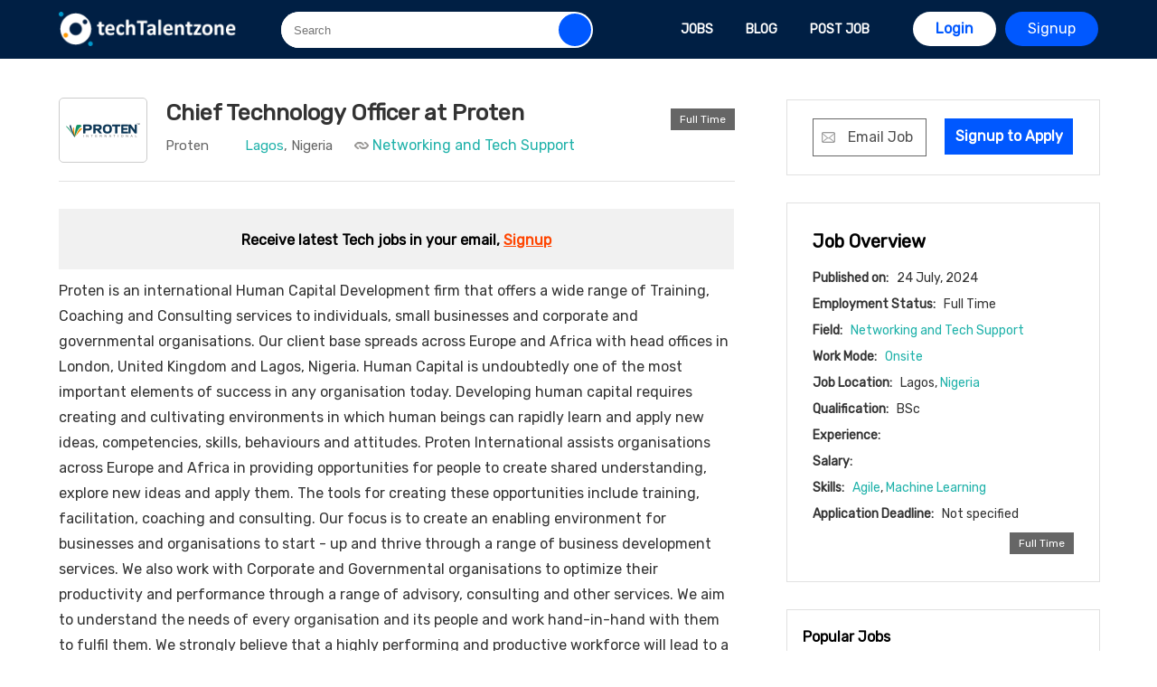

--- FILE ---
content_type: text/html; charset=UTF-8
request_url: https://www.techtalentzone.com/job/chief-technology-officer-at-proten
body_size: 8044
content:
<!doctype html>
<html>
<head>
<meta charset="utf-8">
<title>Chief Technology Officer at Proten July, 2024 | TechTalentZone</title>
<meta name="description" content="Job Vacancies at Proten for Chief Technology Officer in Lagos, Nigeria for job seekers and professionals in July, 2024. Apply today" />
<link rel="canonical" href="https://www.techtalentzone.com/job/chief-technology-officer-at-proten" />
<meta name="revisit-after" content="1" />
<meta name="refresh time" content="1" />
<meta name="copyright" content="TechTalentZone" />
<meta name="author" content="TechTalentZone" />
<meta name="language" content="English" />
<meta property="og:url" content="https://www.techtalentzone.com/job/chief-technology-officer-at-proten" />
<meta property="og:type" content="website" />
<meta property="og:title" content="Chief Technology Officer at Proten July, 2024 | TechTalentZone" />
    <meta property="og:site_name" content="TechTalentZone" />
<meta property="og:description" content="Job Vacancies at Proten for Chief Technology Officer in Lagos, Nigeria for job seekers and professionals in July, 2024. Apply today" />
<link href="/css/aidata.1700677008.css" rel="stylesheet" type="text/css">
<meta name="robots" content="index, follow">
<meta name="viewport" content="width=device-width, initial-scale=1" />
<link rel="shortcut icon" type="image/x-icon" href="/favicon.ico">
<!-- Google Tag Manager -->
<script>(function(w,d,s,l,i){w[l]=w[l]||[];w[l].push({'gtm.start':
new Date().getTime(),event:'gtm.js'});var f=d.getElementsByTagName(s)[0],
j=d.createElement(s),dl=l!='dataLayer'?'&l='+l:'';j.async=true;j.src=
'https://www.googletagmanager.com/gtm.js?id='+i+dl;f.parentNode.insertBefore(j,f);
})(window,document,'script','dataLayer','GTM-P45JVXB3');</script>
<!-- End Google Tag Manager -->



<script async src="https://pagead2.googlesyndication.com/pagead/js/adsbygoogle.js?client=ca-pub-0011597892009729"
     crossorigin="anonymous"></script>    
<script type="application/ld+json">
{
  "@context": "http://schema.org",
    "@type": "JobPosting",
	"title": "Chief Technology Officer at Proten",
	"datePosted": "2024-07-24T00:00:00+01:00",
	"validThrough": "2024-08-07T00:00:00+0000",
	"hiringOrganization" : {

		"@type" : "Organization",
		"name" : "Proten", 
		"sameAs" : "https://www.techtalentzone.com/jobs-at/proten"
	},

    
	"educationRequirements": { 
    "@type" : "EducationalOccupationalCredential",
    "credentialCategory" : "bachelor degree"},

    
	"employmentType": "Onsite",

		"industry": "Consulting",
	"occupationalCategory":"",
    "jobLocation": {
	"@type": "Place",
	"address": {
		  "@type": "PostalAddress",      
		  "addressRegion": "Lagos",

		  "addressCountry": "Nigeria"
		}
	},

	"image":"https://www.techtalentzone.com/company-logos/300/87063proten.png",

	"description": "Proten is an international Human Capital Development firm that offers a wide range of Training, Coaching and Consulting services to individuals, small businesses and corporate and governmental organisations. Our client base spreads across Europe and Africa with head offices in London, United Kingdom and Lagos, Nigeria. Human Capital is undoubtedly one of the most important elements of success in any organisation today. Developing human capital requires creating and cultivating environments in which human beings can rapidly learn and apply new ideas, competencies, skills, behaviours and attitudes. Proten International assists organisations across Europe and Africa in providing opportunities for people to create shared understanding, explore new ideas and apply them. The tools for creating these opportunities include training, facilitation, coaching and consulting. Our focus is to create an enabling environment for businesses and organisations to start - up and thrive through a range of business development services. We also work with Corporate and Governmental organisations to optimize their productivity and performance through a range of advisory, consulting and other services. We aim to understand the needs of every organisation and its people and work hand-in-hand with them to fulfil them. We strongly believe that a highly performing and productive workforce will lead to a profitable organisation.&lt;p&gt;&lt;p&gt;&lt;strong&gt;Job Description&lt;/strong&gt;&lt;/p&gt; &lt;p&gt;As the CTO, you will be responsible for overseeing all technical aspects of the company. You will work with the executive team to grow the company through the use of technological resources. Using an active and practical approach, you will direct all employees in the Products, IT and development departments to attain the company&amp;rsquo;s strategic goals established in the company&amp;rsquo;s strategic plan.&lt;/p&gt; &lt;p&gt;Principal Duties and Responsibilities&lt;/p&gt; &lt;ul&gt; &lt;li&gt;&lt;strong&gt;Technology Strategy and Vision:&amp;nbsp;&lt;/strong&gt;Develop and implement the technical aspect of the company&amp;rsquo;s strategy to ensure alignment with its business goals.&amp;nbsp;&lt;/li&gt; &lt;li&gt;&lt;strong&gt;Product Development:&amp;nbsp;&lt;/strong&gt;Oversee all system design and changes in system architecture. Lead the design, development, and deployment of innovative digital payment solutions.&amp;nbsp;&lt;/li&gt; &lt;li&gt;&lt;strong&gt;Team Leadership:&amp;nbsp;&lt;/strong&gt;Recruit, manage, and mentor the IT and engineering team. Foster a culture of innovation, continuous improvement, and customer-centric development.&amp;nbsp;&lt;/li&gt; &lt;li&gt;&lt;strong&gt;Collaboration:&lt;/strong&gt;&amp;nbsp;Work closely with other departments product, operations, sales, marketing to define and deliver new products and enhancements.&amp;nbsp;&lt;/li&gt; &lt;li&gt;&lt;strong&gt;Security and Compliance:&amp;nbsp;&lt;/strong&gt;Ensure the security of company data and digital transactions. Ensure compliance with relevant regulations and standards.&amp;nbsp;&lt;/li&gt; &lt;li&gt;&lt;strong&gt;Innovation and Research:&amp;nbsp;&lt;/strong&gt;Stay abreast of new technologies and fintech trends. Evaluate and implement new technologies that yield competitive advantage.&amp;nbsp;&lt;/li&gt; &lt;li&gt;&lt;strong&gt;Budget Management:&amp;nbsp;&lt;/strong&gt;Manage technology budgets and timeframes. Optimizespendingand resource allocation.&amp;nbsp;&lt;/li&gt; &lt;li&gt;&lt;strong&gt;Stakeholder Communication:&lt;/strong&gt;&amp;nbsp;Communicate technology strategy to partners and investors.&lt;/li&gt; &lt;/ul&gt; &lt;p&gt;&lt;strong&gt;Qualifications&lt;/strong&gt;&lt;/p&gt; &lt;ul&gt; &lt;li&gt;Proven experience as a CTO, Head of Technology, or similar leadership role in a fintech or digital payments company.&amp;nbsp;&lt;/li&gt; &lt;li&gt;Extensive experience with system architecture, backend and frontend development, and cloud technologies.&amp;nbsp;&lt;/li&gt; &lt;li&gt;Strong knowledge of data analytics, cybersecurity, and financial regulations.&amp;nbsp;&lt;/li&gt; &lt;li&gt;Experience in project management, product management, and agile methodologies.&amp;nbsp;&lt;/li&gt; &lt;li&gt;Excellent leadership and team management skills.&amp;nbsp;&lt;/li&gt; &lt;li&gt;Outstanding communication and presentation abilities.&amp;nbsp;&lt;/li&gt; &lt;li&gt;BSc/BA in Computer Science, Engineering, or a related field; MBA or other relevantgraduate degree is a plus.&amp;nbsp;&lt;/li&gt; &lt;li&gt;Hands-on experience with payment processing systems and financial transactionsecurity.&amp;nbsp;&lt;/li&gt; &lt;li&gt;Familiarity with blockchain technology and cryptocurrencies.&amp;nbsp;&lt;/li&gt; &lt;li&gt;Experience in scaling tech operations in a startup environment.&amp;nbsp;&lt;/li&gt; &lt;li&gt;Knowledge of machine learning and AI applications in fintech.&amp;nbsp;&lt;/li&gt; &lt;/ul&gt; &lt;p&gt;&lt;strong&gt;Additional Information&lt;/strong&gt;&lt;/p&gt; &lt;ul&gt; &lt;li&gt;Hybrid work environment.&amp;nbsp;&lt;/li&gt; &lt;li&gt;The standard hours of 8am-5pm; however, some additional hours may be requestedwhen necessary to address business demands and priorities.&amp;nbsp;&lt;/li&gt; &lt;li&gt;Other Benefits&amp;nbsp;&lt;/li&gt; &lt;li&gt;Be part of a dynamic, driven team with strong career progression and theopportunity to grow with the business. A startup atmosphere in an establishedcompany environment with flat hierarchies &amp;ndash; meaning you&amp;rsquo;ll be expected, andencouraged, to contribute your ideas.&amp;nbsp;&lt;/li&gt; &lt;li&gt;A collaborative working culture with regular brainstorms, stand-ups andinter- departmental gatherings.&amp;nbsp;&lt;/li&gt; &lt;li&gt;Training and development budgets which can be used for relevant training and courses to ensure continuous professional development.&amp;nbsp;&lt;/li&gt; &lt;li&gt;A great company culture with regular social activities, tech talks and healthandcharity initiatives.&amp;nbsp;&lt;/li&gt; &lt;li&gt;Access to health insurance scheme.&amp;nbsp;&lt;/li&gt; &lt;li&gt;Employer pension contribution.&lt;/li&gt; &lt;/ul&gt;&lt;/p&gt;"	  
}

</script>
    
</head>

<body>
<header class="header" id="top-header">
    <div class="container">
        <span class="menu" onClick="showMenu()">&nbsp;</span>
        <a href="/" class="aidata"><img alt="datatrota" src="/images/techtalentzone.png" width="200px" /></a>
                <form action="/search" method="get" enctype="multipart/form-data" class="top-search-form">
        <input type="text" name="q" class="top-search-input" placeholder="Search">
        <input type="submit" value="" class="top-search-but" />
        </form>
                <span class="search-icon" onClick="showSearch(this)"></span>
        
        
                
        <a href="/signup" class="post-job">Signup</a>
        <a href="/login" id="login-a" class="post-job"  style="">Login</a>
                
      <nav class="nav">
      <div class="menu-head">Menu <span onClick="closeMenu(this)">X</span></div>
         
          <a href="/jobs" id="nav-job">Jobs</a>
            <a href="/blog" id="nav-blog">Blog</a>
            <!--<a href="/blog/category/news" id="nav-news">News</a>-->
            
            
            <a href="/post-job" id="nav-blog">Post Job</a>
          
                    <a href="/signup" id="nav-signup-login">Signup</a>
          <a href="/login" id="nav-signup-login" style="background-color: #333">Login</a>
                    
       <!--   <a href="/write-article" id="nav-blog">Publish Article</a>-->
            
        </nav>
        
        <div id="search-hold">
         <form class="search-form" id="search-form" enctype="multipart/form-data" method="get" action="/search">
     <select class="search-type" name="t">
         <option value="">All</option>
         <option value="job">Jobs</option>
         <option value="blog">Articles</option>
        <!-- <option value="company">Company</option> -->
     </select>
                    <input name="q" class="search-txt" type="text" placeholder="keyword, Job title, Skill or company name" />
                  <!--  <input class="search-location" type="text" placeholder="Location" /> -->
                    <input class="search-but" type="submit" value="Go!" />
                </form>        </div>
    </div>
</header>
<div class="mobile-nav">
    <a href="/">Home</a>
    <a href="/jobs">Jobs</a>
    <a href="/blog">Blog</a>
 
</div>
<!--
<div class="home-banner">
        <div class="container">
            <div class="banner-info">
                <div class="banner-data">
                <h1>Grow your AI & Data Analysis career on AIDATA </h1>
                <p> Find AI $ Data jobs and g your dream remote job without the hassle</p>
                </div>
                <form class="search-form">
                    <input class="search-txt" type="text" placeholder="Search jobs, solutions etc" />
                    <input class="search-but" type="submit" value="Go!" />
                </form>
                <div class="quich-search">
                    <a href="">AI Jobs</a>
                    <a href="">Data Jobs</a>
                </div>
            </div>
    </div>
</div>
-->
<div class="read-job-sec">

    <div class="container">
        
        <div class="job-left">
            
                        
            <div class="job-header" >
               <a href="/jobs-at/proten" id="read-job-logo" class="job-img"><img alt="Proten" src="/company-logos/86/87063proten.png" /></a>
                <div class="job-data" id="read-job-data" >
                <h1 class="job-title" id="job-title-h1">Chief Technology Officer at Proten</h1>
                <a href="/jobs-at/proten" class="job-company">Proten</a><span class="job-location"><a href="/jobs/lagos">Lagos</a>, Nigeria</span>
                    <span class="job-field-tag"><a href="/jobs-by-field/networking">Networking and Tech Support</a></span>
                </div>
                <div class="job-data2" id="read-job-data" >
                    <span class="job-salary"></span>
                    <span id="worktype-span" class="job-type">Full Time</span>
                </div>
            </div>
                        
                   <div class="subscribe-sec" id="subscribe-sec3" style="">
    <h2 id="subscribe-h2" style="width: 100%; text-align: center">Receive latest Tech jobs in your email, <a href="/signup" style="color: orangered">Signup</a></h2>
    </div>
                        
            
            <div class="job-description">
            
            Proten is an international Human Capital Development firm that offers a wide range of Training, Coaching and Consulting services to individuals, small businesses and corporate and governmental organisations. Our client base spreads across Europe and Africa with head offices in London, United Kingdom and Lagos, Nigeria. Human Capital is undoubtedly one of the most important elements of success in any organisation today. Developing human capital requires creating and cultivating environments in which human beings can rapidly learn and apply new ideas, competencies, skills, behaviours and attitudes. Proten International assists organisations across Europe and Africa in providing opportunities for people to create shared understanding, explore new ideas and apply them. The tools for creating these opportunities include training, facilitation, coaching and consulting. Our focus is to create an enabling environment for businesses and organisations to start - up and thrive through a range of business development services. We also work with Corporate and Governmental organisations to optimize their productivity and performance through a range of advisory, consulting and other services. We aim to understand the needs of every organisation and its people and work hand-in-hand with them to fulfil them. We strongly believe that a highly performing and productive workforce will lead to a profitable organisation.<p><p><strong>Job Description</strong></p> <p>As the CTO, you will be responsible for overseeing all technical aspects of the company. You will work with the executive team to grow the company through the use of technological resources. Using an active and practical approach, you will direct all employees in the Products, IT and development departments to attain the company&rsquo;s strategic goals established in the company&rsquo;s strategic plan.</p> <p>Principal Duties and Responsibilities</p> <ul> <li><strong>Technology Strategy and Vision:&nbsp;</strong>Develop and implement the technical aspect of the company&rsquo;s strategy to ensure alignment with its business goals.&nbsp;</li> <li><strong>Product Development:&nbsp;</strong>Oversee all system design and changes in system architecture. Lead the design, development, and deployment of innovative digital payment solutions.&nbsp;</li> <li><strong>Team Leadership:&nbsp;</strong>Recruit, manage, and mentor the IT and engineering team. Foster a culture of innovation, continuous improvement, and customer-centric development.&nbsp;</li> <li><strong>Collaboration:</strong>&nbsp;Work closely with other departments (product, operations, sales, marketing) to define and deliver new products and enhancements.&nbsp;</li> <li><strong>Security and Compliance:&nbsp;</strong>Ensure the security of company data and digital transactions. Ensure compliance with relevant regulations and standards.&nbsp;</li> <li><strong>Innovation and Research:&nbsp;</strong>Stay abreast of new technologies and fintech trends. Evaluate and implement new technologies that yield competitive advantage.&nbsp;</li> <li><strong>Budget Management:&nbsp;</strong>Manage technology budgets and timeframes. Optimizespendingand resource allocation.&nbsp;</li> <li><strong>Stakeholder Communication:</strong>&nbsp;Communicate technology strategy to partners and investors.</li> </ul> <p><strong>Qualifications</strong></p> <ul> <li>Proven experience as a CTO, Head of Technology, or similar leadership role in a fintech or digital payments company.&nbsp;</li> <li>Extensive experience with system architecture, backend and frontend development, and cloud technologies.&nbsp;</li> <li>Strong knowledge of data analytics, cybersecurity, and financial regulations.&nbsp;</li> <li>Experience in project management, product management, and agile methodologies.&nbsp;</li> <li>Excellent leadership and team management skills.&nbsp;</li> <li>Outstanding communication and presentation abilities.&nbsp;</li> <li>BSc/BA in Computer Science, Engineering, or a related field; MBA or other relevantgraduate degree is a plus.&nbsp;</li> <li>Hands-on experience with payment processing systems and financial transactionsecurity.&nbsp;</li> <li>Familiarity with blockchain technology and cryptocurrencies.&nbsp;</li> <li>Experience in scaling tech operations in a startup environment.&nbsp;</li> <li>Knowledge of machine learning and AI applications in fintech.&nbsp;</li> </ul> <p><strong>Additional Information</strong></p> <ul> <li>Hybrid work environment.&nbsp;</li> <li>The standard hours of 8am-5pm; however, some additional hours may be requestedwhen necessary to address business demands and priorities.&nbsp;</li> <li>Other Benefits&nbsp;</li> <li>Be part of a dynamic, driven team with strong career progression and theopportunity to grow with the business. A startup atmosphere in an establishedcompany environment with flat hierarchies &ndash; meaning you&rsquo;ll be expected, andencouraged, to contribute your ideas.&nbsp;</li> <li>A collaborative working culture with regular brainstorms, stand-ups andinter- departmental gatherings.&nbsp;</li> <li>Training and development budgets which can be used for relevant training and courses to ensure continuous professional development.&nbsp;</li> <li>A great company culture with regular social activities, tech talks and healthandcharity initiatives.&nbsp;</li> <li>Access to health insurance scheme.&nbsp;</li> <li>Employer pension contribution.</li> </ul></p>              
            
            <h2 id="application" style="color:orangered">Method of Application</h2>
            
               Signup to view application details. <a href="/signup?j=job/chief-technology-officer-at-proten">Signup Now</a>                
           
            </div>
           
            
            <div class="apply-down" >
                                <a id="apply-now" target="" href="/signup?j=job/chief-technology-officer-at-proten" class="apply-but" style="margin-right: 13px">Signup to Apply</a>
                                
                <a id="email-now2" class="apply-but" href="javascript:;" onClick="popUp2('email-pop-hold',600);">Email Job</a>
                                
                                
            </div>
            
         
            <div class="share-but">
                <span>Share</span>
               

        	<a title="Share this job on Whatsapp" href="https://api.whatsapp.com/send?text=Hello, I think you may be interested in this position - Chief Technology Officer. This is the link: https://www.techtalentzone.com/job/chief-technology-officer-at-proten?utm_source=whatsapp_share" id="share-wa">&nbsp;</a>

         
                
                <a id="share-in" title="Share this job on Linkedin" href="javascript:;"  onclick="window.open('http://www.linkedin.com/shareArticle?mini=true&url=https://www.techtalentzone.com/job/chief-technology-officer-at-proten&title=Chief Technology Officer&summary=hello&source=TechTalentZone', 'Linkedin-dialog', 'width=600,height=436'); return false;"></a>
                <a id="share-fb" title="Share this job on Facebook" href="javascript:;" onclick="window.open('https://www.facebook.com/sharer/sharer.php?u=https://www.techtalentzone.com/job/chief-technology-officer-at-proten', 'facebook-share-dialog', 'width=600,height=436'); return false;"></a>
                <a id="share-tw" title="Share this job on Twitter" href="javascript:;" id="social-twitter"  onclick="window.open('https://twitter.com/intent/tweet?text=Chief Technology Officer&url=https://www.techtalentzone.com/job/chief-technology-officer-at-proten&via=TechTalentZone', 'twitter-dialog', 'width=600,height=436'); return false;"></a>
            </div>
           
             
    <div class="more-jobs-box">  
        
        
     
       
        <h2 class="more-jobs-h2">More jobs like this</h2>    
    <ul class="job-ul" id="job-ul-r">
                <li style=" border-top: none ">
            <a href="/jobs-at/hobark-international-limited" id="job-img-r" class="job-img"><img alt="Hobark International Limited logo" src="/company-logos/86/11595Hobark-International-Limited-JOBS-lagos-nigeria.png" width="60px" /></a>
            <div class="job-data">
            <h2 class="job-title"><a href="/job/senior-it-business-analyst-at-hobark-international-limited">Senior IT Business Analyst</a></h2>
                        <a href="/jobs-at/hobark-international-limited" class="job-company">Hobark International ..</a><span class="job-location">Nigeria</span>
               
                <span class="job-date">29 January</span>
            </div>
            <div class="job-data2"  id="job-data2" >
                <span class="job-salary"></span>
                <span style=" background-color: " class="job-type">Onsite</span>             </div>
        </li>
                <li style="  ">
            <a href="/jobs-at/maurice-xandra-solutions" id="job-img-r" class="job-img"><img alt="Maurice Xandra Solutions logo" src="/company-logos/86/90981maurice xandra.png" width="60px" /></a>
            <div class="job-data">
            <h2 class="job-title"><a href="/job/head-information-and-technology-at-maurice-xandra-solutions">Head, Information and Technology</a></h2>
                        <a href="/jobs-at/maurice-xandra-solutions" class="job-company">Maurice Xandra Soluti..</a><span class="job-location">Nigeria</span>
               
                <span class="job-date">29 January</span>
            </div>
            <div class="job-data2"  id="job-data2" >
                <span class="job-salary"></span>
                <span style=" background-color: " class="job-type">Onsite</span>             </div>
        </li>
                <li style="  ">
            <a href="/jobs-at/hr-ex-consulting" id="job-img-r" class="job-img"><img alt="HR-EX Consulting logo" src="/company-logos/86/15268HR-EX.png" width="60px" /></a>
            <div class="job-data">
            <h2 class="job-title"><a href="/job/head-of-technology-at-hr-ex-consulting-1">Head of Technology</a></h2>
                        <a href="/jobs-at/hr-ex-consulting" class="job-company">HR-EX Consulting</a><span class="job-location">Nigeria</span>
               
                <span class="job-date">28 January</span>
            </div>
            <div class="job-data2"  id="job-data2" >
                <span class="job-salary"></span>
                <span style=" background-color: " class="job-type">Onsite</span>             </div>
        </li>
                <li style="  ">
            <a href="/jobs-at/nerdzfactory-company" id="job-img-r" class="job-img"><img alt="NerdzFactory Company logo" src="/company-logos/86/default-company-logo.png" width="60px" /></a>
            <div class="job-data">
            <h2 class="job-title"><a href="/job/editorial-intern-at-nerdzfactory-company">Editorial Intern</a></h2>
                        <a href="/jobs-at/nerdzfactory-company" class="job-company">NerdzFactory Company</a><span class="job-location">Nigeria</span>
               
                <span class="job-date">27 January</span>
            </div>
            <div class="job-data2"  id="job-data2" >
                <span class="job-salary"></span>
                <span style=" background-color: #4CAF50" class="job-type">Hybrid</span>             </div>
        </li>
                <li style="  ">
            <a href="/jobs-at/coniah-systems-support-limited" id="job-img-r" class="job-img"><img alt="CONIAH Systems Support Limited logo" src="/company-logos/86/default-company-logo.png" width="60px" /></a>
            <div class="job-data">
            <h2 class="job-title"><a href="/job/hardware-computer-engineer-at-coniah-systems-support-limited-3">Hardware Computer Engineer</a></h2>
                        <a href="/jobs-at/coniah-systems-support-limited" class="job-company">CONIAH Systems Suppor..</a><span class="job-location">Nigeria</span>
               
                <span class="job-date">22 January</span>
            </div>
            <div class="job-data2"  id="job-data2" >
                <span class="job-salary"></span>
                <span style=" background-color: " class="job-type">Onsite</span>             </div>
        </li>
            </ul>
    
    <div class="view-all-jobs">
     <a href="/jobs-by-field/networking" class="all-jobs-but2">View More Jobs &#8594;</a>
    </div>
      
    </div>
            
            
        </div> 
        
        <div class="job-right">
                        <div class="apply-div">
                <a id="email-now" class="apply-but" href="javascript:;" onClick="popUp2('email-pop-hold',600);">Email Job</a>
                                <a id="apply-now" target="" href="/signup?j=job/chief-technology-officer-at-proten" class="apply-but" style="">Signup to Apply</a>
                                
            </div>
            
            
            <div class="job-overview">
                
                <h3>Job Overview</h3>
                <ul class="job-overview-ul">
                    <li><strong>Published on:</strong> 24 July, 2024</li>
                    <li><strong>Employment Status:</strong> Full Time</li>
                    
                    <li><strong>Field:</strong> <a href="/jobs-by-field/networking">Networking and Tech Support</a></li>
                    
                    <li><strong>Work Mode:</strong> <a href="/jobs-by-mode/onsite">Onsite</a></li>
                    <li><strong>Job Location:</strong> Lagos, <a href="/jobs/nigeria">Nigeria</a></li>
                    <li><strong>Qualification:</strong> BSc </li>
                    <li><strong>Experience:</strong> 
                        
                                            </li>
                    <li><strong>Salary:</strong> </li>
                    <li><strong>Skills:</strong> <a href="/jobs-by-skill/agile">Agile</a>, <a href="/jobs-by-skill/machine-learning">Machine Learning</a></li>
                    <li><strong>Application Deadline:</strong> Not specified</li>
                </ul>
<span id="worktype-span" class="job-type">Full Time</span>
                   </div>
                   
            
            <div id="popular-cat-box" class="cat-box">
            <h2>Popular Jobs</h2>
            <ul id="trend-job">
                              <li><a href="/job/backend-engineer-at-koraplay">Backend Engineer at Koraplay</a></li>
                                <li><a href="/job/growth-marketing-lead-at-guufs-international">Growth Marketing Lead at Guufs International</a></li>
                                <li><a href="/job/data-analyst-at-mikano">Data Analyst at Mikano</a></li>
                                <li><a href="/job/ui-ux-specialist-at-avetium-consult-limited">UI/UX Specialist at Avetium Consult Limited</a></li>
                                <li><a href="/job/podcast-host-at-huntaclay-media">Podcast Host at Huntaclay Media</a></li>
                                <li><a href="/job/content-creator-at-enacleret-limited">Content Creator at Enacleret Limited</a></li>
                                <li><a href="/job/qa-engineer-at-bamboo">QA Engineer at Bamboo</a></li>
                                <li><a href="/job/web-developer-at-stretchit-concept-limited">Web Developer at Stretchit Concept Limited</a></li>
                                 </ul>
            </div>
            
            
             <div id="popular-cat-box" class="cat-box" style="background-color: #f1f1f1">
            <h2 class="center">Contribute to the community</h2>
    <a href="/post-job" class="contribut-but">Post a Job</a>
    <a href="/write-article" class="contribut-but" style="float: right; background-color: #0058ff">Write an Article</a>
</div>
            
            
        </div> 
    
    </div>
    

    </div>
    
<div id="email-pop-hold"><div class="black-cover"></div><div class="win-wraper" id="pop-window"><a href="javascript:;" onClick="closeWin2('email-pop-hold')" id="close-win">X</a><div id="pop-content" style="margin-top: -30px;">  
<h3 class="mag-b ts-14 tc-o  bm-b-30">Send this job to a friend</h3>
<form action="" enctype="multipart/form-data" method="post" style="width: 98%; float: left">
   <label class="mag-b ts-14 tc-b6 bm-b-20">
   <span class="mag-b bm-b-10">Type the email of your friend <font style="font-size:12px; color:#F60"></font></span>
   <input  type="email" placeholder="Type email here" name="send_email" required class="form-input" />

   </label>
   <label class="mag-b ts-14 tc-b6 bm-b-20">
   <span class="mag-b bm-b-10">Enter your email</span>
   <input type="email" value="" name="sender_email" required class="form-input" />
   </label>

   <label class="mag-b ts-14 tc-b6 bm-b-20">
   <span class="mag-b bm-b-10">Type Your Email Message</span>

   <textarea disabled name="send_message" class="form-input" required style="height:100px; padding-top: 10px">I think you may be interested in this position - Chief Technology Officer. This is the link: https://www.techtalentzone.com/job/chief-technology-officer-at-proten?utm_source=email_friend. Copy and paste link on browser if link is not working. Check it out!

   </textarea>

   </label>
<!--
<div class="mag-b bm-b-5">
<div class="g-recaptcha center" data-sitekey=""></div>

    </div>
-->

    <input class="button0 bg-o bm-r-20"  type="submit"  style="background-color:#F90" value="Send Job" name="submit_photo"  /><input type="hidden" name="subscribe_token" value="82d172b4ca8b83e56671d442175d2107" />

    <input type="button" onClick="closeWin2('email-pop-hold')" style="background-color: #f1f1f1" class="button0 bm-r-20" value="Cancel" name="submit_photo" />

</form>

    </div>
    </div>
    </div>


<footer>
    <div class="footer-top">
        <div class="container">
        <div class="footer-widget" id="footer-about">
            <h3>TechTalentZone</h3>
            <div class="footer-info">
            Online Community of Tech Professionals. Learn and grow your tech career on TechTalentZone. Share insights and connect with other tech professionals in Nigeria.
            </div>
        </div>
            
        <div class="footer-widget2" id="footer-qick-links">
            <h3>Jobs</h3>
            <ul>
                
                <li><a href="/jobs">Job List</a></li>
                <li ><a href="/jobs-by-mode/remote">Remote Jobs</a></li>
                 <li ><a href="/jobs-by-mode/remote">Internship Jobs</a></li>
                <li><a href="/jobs-by-skill">Jobs by Skill</a></li>
                <li><a href="/post-job">Post New Job</a></li>
                
                
                
               
                
            </ul>
        </div>
            
            
        <div class="footer-widget2">
            <h3>Quick Links</h3>
            <ul >
                
                <li ><a href="/recruitment">Recruit Tech Talent</a></li>
                <li><a href="/blog">Career Advice</a></li>
                <li><a href="/write-article">Publish Article</a></li>
                <li><a href="/feeds/jobsxml.xml">XML Feed</a></li>
                                 <li><a href="/signup">Signup</a></li>
                <li><a href="/login">Login</a></li>
                               
            </ul>
        </div>
     
            
        </div>
    </div>
    
    <div class="footer-bottom">
        <div class="container">
            <div class="footer-ankos">
         <a href="/about">About</a> <a href="/contact">Contact</a> <a href="/terms">Terms</a> <a href="/policy">Privacy Policy</a></div>  © 2026 TechTalentZone. All right reserved
        </div>
    </div>
</footer>
<script type="text/javascript" language="javascript" src="/js/aidata.1695823743.js"></script><script defer src="https://static.cloudflareinsights.com/beacon.min.js/vcd15cbe7772f49c399c6a5babf22c1241717689176015" integrity="sha512-ZpsOmlRQV6y907TI0dKBHq9Md29nnaEIPlkf84rnaERnq6zvWvPUqr2ft8M1aS28oN72PdrCzSjY4U6VaAw1EQ==" data-cf-beacon='{"version":"2024.11.0","token":"3acd6a0a720c433e8f4083c530455d09","r":1,"server_timing":{"name":{"cfCacheStatus":true,"cfEdge":true,"cfExtPri":true,"cfL4":true,"cfOrigin":true,"cfSpeedBrain":true},"location_startswith":null}}' crossorigin="anonymous"></script>
</body>
</html>

--- FILE ---
content_type: text/html; charset=utf-8
request_url: https://www.google.com/recaptcha/api2/aframe
body_size: 268
content:
<!DOCTYPE HTML><html><head><meta http-equiv="content-type" content="text/html; charset=UTF-8"></head><body><script nonce="wLuLbXwQ-nSqV2__QGVr4Q">/** Anti-fraud and anti-abuse applications only. See google.com/recaptcha */ try{var clients={'sodar':'https://pagead2.googlesyndication.com/pagead/sodar?'};window.addEventListener("message",function(a){try{if(a.source===window.parent){var b=JSON.parse(a.data);var c=clients[b['id']];if(c){var d=document.createElement('img');d.src=c+b['params']+'&rc='+(localStorage.getItem("rc::a")?sessionStorage.getItem("rc::b"):"");window.document.body.appendChild(d);sessionStorage.setItem("rc::e",parseInt(sessionStorage.getItem("rc::e")||0)+1);localStorage.setItem("rc::h",'1769725196327');}}}catch(b){}});window.parent.postMessage("_grecaptcha_ready", "*");}catch(b){}</script></body></html>

--- FILE ---
content_type: application/javascript
request_url: https://www.techtalentzone.com/js/aidata.1695823743.js
body_size: 4380
content:


window.onscroll = function() {myFunction()};
var header = document.getElementById("top-header");
var sticky = header.offsetTop;
function myFunction() {
   
  if (window.pageYOffset > sticky) {
    header.classList.add("sticky");
  } else {
    header.classList.remove("sticky");
  }
} 

function readMore4(but)
{
    but.nextSibling.style.display='inline';
    but.style.display='none';
    but.previousSibling.style.display='none';
}




function getXmlHttpRequestObject() 
{
	if (window.XMLHttpRequest) 
	{
		return new XMLHttpRequest();
	} 
	else if(window.ActiveXObject) 
	{
		return new ActiveXObject("Microsoft.XMLHTTP");
	}
}



function suggestCompany(box)
{
	keyword = box.value;
	
	if(keyword=='') { 
        
        hideCompanyBox(box);
        document.getElementById('company-name-id').value='';
                    
    }
   
	param = 'act=company_list&key='+encodeURIComponent(keyword);

	//loadingPos = '';
	keyword = keyword.replace(/^\s+/,"");
	box.value=keyword;
	if(keyword.length>=3){
	//alert(param);
	sendAjax(box,param);
        
	} else {
       document.getElementById('company-name-id').value=''; 
    }
}





function suggestOptions(box,table,col,keyword,limit)
{
	
	
	if(keyword=='') { hideSuggestionBox(box); }
	param = 'act=suggest&table='+table+'&col='+col+'&key='+keyword+'&limit='+limit;	
	//loadingPos = '';
	keyword = keyword.replace(/^\s+/,"");
	box.value=keyword;
	if(keyword.length>=2){
	//alert(param);
	
	sendAjax(box,param);
	}
}

function hideSuggestionBox(box){
	setTimeout(function () { hideSBN0w(box) },200);
}

function hideSBN0w(box){
	if(document.getElementById('show-option-box')){
		var showBox = document.getElementById('show-option-box');
		showBox.innerHTML='';
		showBox.style.display='none';
	}
		stopLoading(box);
}


function hideCompanyBox(box){
  
	setTimeout(function () { hideSBN022(box) },200);
}

function hideSBN022(box){
	if(document.getElementById('list-company')){
		var showBox = document.getElementById('list-company');
		showBox.innerHTML='';
		showBox.style.display='none';
	}
		stopLoading(box);
}

function sendAjax(box,param)
{
	
	obj = getXmlHttpRequestObject();
	if(obj.readyState == 4 || obj.readyState == 0)
	{
		
		
		obj.open("GET", "/ajax.php?"+param, true);
		obj.send(null);
		
		showLoading(box);
		
		//timeCheck = setTimeout("timeout()",10000);
		obj.onreadystatechange = function () {return handleAjax(obj,box); }

	}
}

function handleAjax(obj,box){
	
	if(obj.readyState == 4 || obj.readyState == 0)
		{	
			if(xmldoc = obj.responseXML) 
			{
				 
				//clearTimeout(timeCheck);
				if(response = xmldoc.getElementsByTagName("response")[0].firstChild.nodeValue){
				
				if(response=='OK'){
				
					act = xmldoc.getElementsByTagName("action")[0].firstChild.nodeValue
					
					if(act=='suggest'){
						
						var allOptions = xmldoc.getElementsByTagName("options");	
						handleSuggestion(allOptions,box);	
					}
                    else if(act=='company_list')
                    {
                        
                      var allOptions2 = xmldoc.getElementsByTagName("options");	
				        handleCompanyList(allOptions2,box);	  
                    }
					
						
				} else {
					
					//document.getElementById("error-msg").innerHTML=response;
					//handlePayBut();
				}
				}
			}
		}
}


function handleSuggestion(allOptions,box)
{
	var info = ''; allExistingSugg = Array();
	for(i=0;i<allOptions.length;i++)
	{				
		optionId = allOptions[i].getElementsByTagName("option_id")[0].firstChild.nodeValue;
		optionName = allOptions[i].getElementsByTagName("option_name")[0].firstChild.nodeValue;
       
		info +='<a href="javascript:;" onclick="selectOption2(this)">'+optionName+'</a>';
		allExistingSugg[i] =  optionName;
	}
	
	if(document.body.contains(document.getElementById('show-option-box'))){
	
	var showBox=document.getElementById("show-option-box");
		    } else{
     var showBox = document.createElement('div');
	    
		showBox.id = 'show-option-box';
    }
	

		showBox.style.display='block';
		showBox.innerHTML=info;
		if(box.id=='cv-skill-input'){
			
		box.parentNode.style.position='static';
		
		} else {
			box.parentNode.style.position='relative';
		}
		box.parentNode.insertBefore(showBox, box); 
		stopLoading(box);
}


function handleCompanyList(allOptions,box)
{
   
	var info = ''; 
    //allExistingSugg = Array();
	for(i=0;i<allOptions.length;i++)
	{		
       
		optionId = allOptions[i].getElementsByTagName("option_id")[0].firstChild.nodeValue;
		optionName = allOptions[i].getElementsByTagName("option_name")[0].firstChild.nodeValue;
        ban = allOptions[i].getElementsByTagName("ban")[0].firstChild.nodeValue;
        if(ban==1){
            optionName4 = optionName+ " - <i style='color:red'>Banned</i>";
        } else {
            optionName4 = optionName;
        }
		info +='<a href="javascript:;" name="'+optionName+'" onclick="selectCompany(this)" id="'+optionId+'">'+optionName4+'</a>';
		//allExistingSugg[i] =  optionName;
	}
	

	
	var showBox=document.getElementById("list-company");
		   
	

		showBox.style.display='block';
		showBox.innerHTML=info;
	
		//box.parentNode.insertBefore(showBox, box); 
		stopLoading(box);
}

function showLoading(box)
{
	//box.style.backgroundPosition=loadingPos;
	box.style.backgroundImage='url(/images/loader.gif)';
}

function stopLoading(box)
{
	//box.style.backgroundPosition;
	box.style.backgroundImage='';
}

function stopLoading4(box)
{
	//box.style.backgroundPosition;
	box.style.backgroundImage='';
    
}

function selectCompany(company)
{
    document.getElementById('company-name-id').value=company.id;
    document.getElementById('company-name-input').value=company.name;
  // var showBox = document.getElementById('list-company');
    //showBox.innerHTML='';
   // showBox.style.dis
    box = document.getElementById('company-name-input');
    hideCompanyBox(box);
}

function hideCompanyBox(box){
  
	setTimeout(function () { hideSBN022(box) },200);
}

function hideSBN022(box){
	if(document.getElementById('list-company')){
		var showBox = document.getElementById('list-company');
		showBox.innerHTML='';
		showBox.style.display='none';
	}
		stopLoading(box);
}

function closeMenu(but)
{

    nav = document.getElementsByTagName('nav')[0];
    nav.style.left='-100%';
}

function showMenu()
{
   nav = document.getElementsByTagName('nav')[0];
    nav.style.left='0px'; 
}

var searchFormStatus = 0;
function showSearch(but)
{
    form = document.getElementById("search-hold");
    if(searchFormStatus==0){
        but.style.backgroundColor='orange';
      form.style.height='130px';
        searchFormStatus = 1;
    } else {
        but.style.backgroundColor='inherit';
      form.style.height='0px';
        searchFormStatus = 0;
    }
}

function closeWin2(id)
{
	
	popHold = document.getElementById(id);
	fade (popHold,1,0,0.2,0.2);
	setTimeout(function ()
	{
		popHold = document.getElementById(id);
	popHold.style.display='none';
	popHold.style.width='0px';
	popHold.style.height='0px';
	
	},1000);
	
}

function fade (obj,start,end,time,ease)
{
			if(navigator.appName=='Microsoft Internet Explorer'){time=time/4;}
			var h="lop"+Math.ceil(Math.random() * 100000)
			var f="fade"+ h+ Math.ceil(Math.random() * 10000)
			eval(f+"=new Object();");
			eval(f+".id=obj;");
			var count=Math.ceil(time/0.04);
			var icount=1/count;
			var count2=0;var temp2342342=start;var dist726252=end-start; var interval=dist726252/count;
			eval(f+".handleSize=function(){if(ease==0){start = temp2342342 + dist726252 * count2*icount;	this.id.style.opacity=start;this.id.style.filter=('progid:DXImageTransform.Microsoft.Alpha(opacity=' + start*100 + ')');count2 ++;} else{start =temp2342342 + dist726252 * Math.sin(Math.PI * count2*(icount * 0.5));this.id.style.opacity=start;this.id.style.filter=('progid:DXImageTransform.Microsoft.Alpha(opacity=' + start*100 + ')');count2 ++;}if(count2 >count ){window.clearInterval("+f+".sid);}}");
			eval(f+".sid=setInterval('"+f+".handleSize()',40);");
}

function getWindowHeight()
{
	if(window.innerHeight) var winH = window.innerHeight;  else var winH = document.documentElement.clientHeight;
	return winH;
}
function getWindowWidth()
{
	if(window.innerWidth) var winW = window.innerWidth;  else var winW = document.documentElement.clientWidth;
	return winW;
}

function popUp2(id,w,h)
{
	winH = getWindowHeight();
	winW = getWindowWidth();
	
	//wrp = document.getElementById("main-wrapper");
	
	//wrp.style.height=winH+'px';
	//wrp.style.overflow='hidden';
	popHold = document.getElementById(id);
	popBox = popHold.firstChild.nextSibling;//document.getElementById("pop-window");
	popHold.style.width='100%';
	popHold.style.height='auto';
	unt = 'px';
	mL = (winW-w)/2;
	contentBox = popBox.firstChild.nextSibling;
	if(winW<500)
	{ 
		w = 90; unt='%'; mL=5;
		contentBox.style.width = '90%';
		contentBox.style.paddingLeft='5%';
		contentBox.style.paddingRight='5%';
	} else {
		contentBox.style.width = Number(w-40)+'px';
	}
	popBox.style.width=w+unt;
	//popBox.style.height=h+'px';
	
	mT = 30;
	popBox.style.marginLeft=mL+unt;
	
	popHold.style.display='block';
	fade (popHold,0,1,0.2,0.2);
	idBox = document.getElementById(id);
	//idBox.style.display='block';
	
	//document.getElementById('pop-content');
	//contentBox.innerHTML = '';
	//contentBox.innerHTML = idBox.innerHTML;
	//contentBox.appendChild(idBox);
	
	if (typeof h === 'undefined') {
    wh = contentBox.offsetHeight;
	wh = wh + 50;
} else {
		
		wh=h;
}

	ch = wh;
	if(ch>winH) ch = winH;
	//alert(ch);
	dh = winH - ch;
	mT = dh/2;
	
popBox.style.marginTop=mT+'px';
	contentBox.style.height=(ch-80)+'px';
	//	topPad = (winH-500)/2;
//	popBox.style.top = topPad+'px';
}

function hidePop2()
{
	popHold = document.getElementById("pop-hold");
	popHold.style.display='none';
	popHold.style.width='0px';
	popHold.style.height='0px';
}

function showPostBody(but)
{
    but.placeholder='Post Title';
    but.nextSibling.style.display='block';
}




function likedDisplay(but)
{
    pBox = but.nextSibling.firstChild;
    //likeBox = pBox.getElementsByClassName('post-data')[1];
    act = but.name;
     if(act==1)
         {
            likeNum = Number(pBox.innerHTML)+1; 
             but.style.backgroundPosition= '0px 2px';
              pBox.parentNode.style.color='red';
             but.name=2;
         } else if(act==2) {
             likeNum = Number(pBox.innerHTML)-1;
             but.style.backgroundPosition= '0px -34px';
              pBox.parentNode.style.color='#666';
             but.name=1;
         }

    pBox.innerHTML = likeNum;
    
   
}

function displayLikePV(but,postId)
{
    act = but.name;
     allPhotoBox = document.getElementById('pv-photo-list'); 
        allPhotoList = allPhotoBox.getElementsByTagName('div');
        
        for(var z=0; z<allPhotoList.length; z++){
            
            if(allPhotoList[z].getAttribute('data-photoid')==postId)
                {
                   
                   lNum = Number(allPhotoList[z].getAttribute('data-likes'));
                    if(act==1){
                    lNum += 1;
                       // act = 2;
                        allPhotoList[z].setAttribute('data-liked',1);
                    } else {
                        lNum -= 1;
                        allPhotoList[z].setAttribute('data-liked',0);
                       // act=1;
                    }
                  
                    allPhotoList[z].setAttribute('data-likes',lNum);
                    PVShowLikes(lNum);
                }
            
           
        }
        
        PVLikeColor(act,but);
        
}

function PVLikeColor(act,but)
{
    
    if(act==1)
        {
            but.style.backgroundColor='#D10709';
            but.style.backgroundPosition= '16px -1448px';
            but.name=2;
        } else {
            but.style.backgroundColor='#fff';
            but.style.backgroundPosition= '16px -406px';
            but.name=1;
        }
}



likeObj = Array();

function likePost(but,postId,likeType)
{
 
   
    var lK = postId;
    likeObj[lK] = getXmlHttpRequestObject() ;
   
    // aCode = getAccessCode();
    param = 'act=likePost&post_id='+postId;
    
    act = but.name;
    
 
    likedDisplay(but);

    
	if (likeObj[lK].readyState == 4 || likeObj[lK].readyState == 0) 
	{		
       
        
		likeObj[lK].open("GET", '/ajax.php?'+param, true);
		likeObj[lK].onreadystatechange = function () 
		{ 
            if(likeObj[lK].readyState == 4 || likeObj[lK].readyState == 0)
			{
                
			   
                if(xmldoc = likeObj[lK].responseXML) 
			     {
				 
				//clearTimeout(timeCheck);
				//if(response = xmldoc.getElementsByTagName("response"));
                
                }
            
            }
		}
		likeObj[lK].send(param);
       
	}	

}

function showHideObj(id)
{
    obj = document.getElementById(id);
    if(obj.style.display=='block')
    {
    obj.style.display='none';
    } else{
      obj.style.display='block';  
    }
}


followObj = Array();

function followUser(but)
{
    but.innerHTML = '';
    showLoading(but);
    
    
    var uId = but.id;
   // var action = but.getAttribute('data-follow');
    followObj[uId] = getXmlHttpRequestObject() ;
   
    param = 'act=follow&following_id='+uId;
    //+'&action='+action;
  
   
   // commentLikedDisplay(but.name,but);
    
    
	if (followObj[uId].readyState == 4 || followObj[uId].readyState == 0) 
	{		
        
       
		followObj[uId].open("GET", '/ajax.php?'+param, true);
		followObj[uId].onreadystatechange = function () 
		{ 
            if(followObj[uId].readyState == 4 || followObj[uId].readyState == 0)
			{
                
                
               if(xmldoc = followObj[uId].responseXML)
            {
                response = xmldoc.getElementsByTagName("response")[0].firstChild.nodeValue;
			   
             
                       
                        
                        if(response==0)
                        {
                            customAlert('Error occured');
                            //likedDisplay(but.name,but);
                        } else if(response==1)
                        {
                           
                             but.innerHTML='Unfollow';
                          
                            but.style.backgroundColor='#f1f1f1';
                            but.style.color='#666';
                           
                             
                           // but.setAttribute('data-follow',2);
                         // but.parentNode.parentNode.parentNode.parentNode.style.display='none';
                            
                            
                        } else if(response==2)
                       {
                           
                            but.innerHTML='Follow'; 
                            but.style.backgroundColor='orange';
                            but.style.color='#333';
                    
                           //but.setAttribute('data-follow',1);
                                  
                        }
                       
                 
                
                    stopLoading(but);
            }
            }
		}
		followObj[uId].send(param);
       
	}	   
    
}



function customAlert(msg)
{
    
    if(holdBox=document.getElementById('alert-hold-box'))
    {
        holdBox.style.display='block';
        msgBox = document.getElementById('alert-msg-box');
        msgText = document.getElementById('alert-msg-text');
        msgText.innerHTML=msg;
        msgBox.style.display='block';

    } else {
        var holdBox = document.createElement('div');
        holdBox.id = 'alert-hold-box';
        document.body.append(holdBox);


        var msgBox = document.createElement('div');
        msgBox.id = 'alert-msg-box';
        document.body.append(msgBox);

        var msgText = document.createElement('div');
        msgText.id = 'alert-msg-text';
        msgText.innerHTML=msg;
        msgBox.append(msgText);

        var closeBut = document.createElement('div');
        closeBut.id = 'alert-close-but';
        closeBut.onclick = function () { closeCustomAlert(); }
        closeBut.innerHTML='OK';
        msgBox.append(closeBut);
    }
    
    
    
}

function closeCustomAlert()
{
    document.getElementById('alert-hold-box').style.display='none';
    document.getElementById('alert-msg-box').style.display='none';
}


mainMenuStatus = 0;
function showMainMenu(but){
	
	menu = document.getElementById('menu-nav');
	if(mainMenuStatus==0){
	
	menu.style.right='0.7%';

	mainMenuStatus = 1;
   // document.body.onclick = function() { showMainMenu()};
        but.parentNode.style.backgroundImage='none';
	}else {
		menu.style.right='-320px';
		
		mainMenuStatus = 0;
        // document.body.onclick ='';
         but.parentNode.style.backgroundImage='url(../images/point.png)';
	}
	
}



function showPassword(box)
{
	if(box.previousSibling.type=='text'){
	box.previousSibling.type='password';
	box.style.backgroundPosition='center 4px';
	}
	else {
	box.previousSibling.type='text';
	box.style.backgroundPosition='center -38px';
	}
	
}



function EmailSettings(status)
{
    
    SubObj = getXmlHttpRequestObject() ;
   
    param = 'act=subscribe&status='+status;

	if (SubObj.readyState == 4 || SubObj.readyState == 0) 
	{		
        
       
		SubObj.open("GET", '/ajax.php?'+param, true);
		SubObj.onreadystatechange = function () 
		{ 
            if(SubObj.readyState == 4 || SubObj.readyState == 0)
			{
                
                
               if(xmldoc = SubObj.responseXML)
            {
                response = xmldoc.getElementsByTagName("response")[0].firstChild.nodeValue;
			   
               
                       if(response==1)
                        {
                       
                        }
            
                       
            }
            }
		}
		SubObj.send(param);
       
	}	   
    
}


function radioSelectt(box)
{	
    
	radioBox = box.parentNode;
    inputs = radioBox.getElementsByTagName('input');
    pbox = radioBox.lastChild;
		if(inputs[0].checked)
		{
				pbox.style.backgroundColor='#0058ff';
                pbox.style.right='0px';  
            
                EmailSettings('on');
		}
		else {
			
				pbox.style.backgroundColor='#ccc';
                pbox.style.right='16px';
                EmailSettings('off');
		}
	
}

